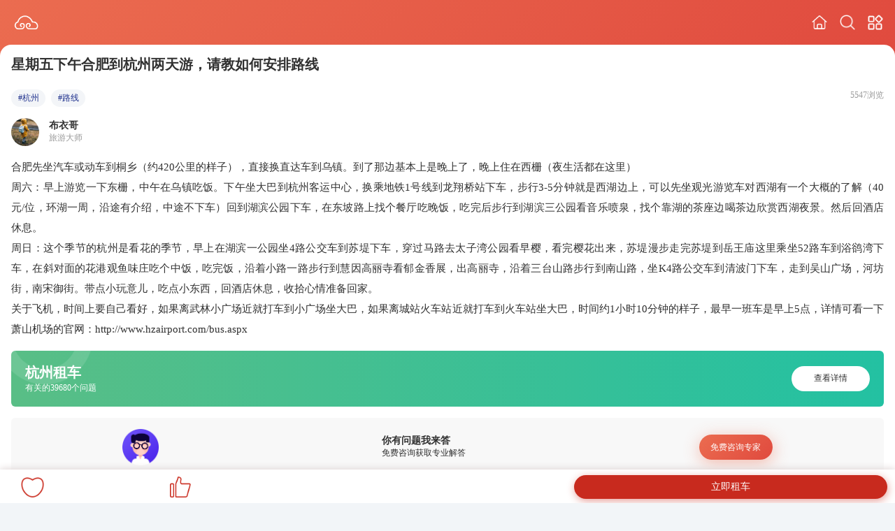

--- FILE ---
content_type: text/html; charset=UTF-8
request_url: https://m.wkzuche.com/wenda/698519.html
body_size: 6060
content:
<!DOCTYPE html>
<html>
<head>
    <meta charset="UTF-8">
    <title>星期五下午合肥到杭州两天游，请教如何安排路线,杭州租车 - 悟空租车</title>
    <meta name="description" content="合肥先坐汽车或动车到桐乡（约420公里的样子），直接换直达车到乌镇。到了那边基本上是晚上了，晚上住在西栅（夜生活都在这里）周六：早上游览一下东栅，中午在...">
    <meta name="keyworkds" content="星期五下午合肥到杭州两天游，请教如何安排路线">

    <meta name="viewport"
          content="width=device-width,initial-scale=1,maximum-scale=1,minimum-scale=1,user-scalable=no"/>
    <meta http-equiv="X-UA-Compatible" content="IE=Edge">
    <!-- uc强制竖屏 -->
    <meta name="screen-orientation" content="portrait">
    <!-- QQ强制竖屏 -->
    <meta name="x5-orientation" content="portrait">
    <!-- UC强制全屏 -->
    <meta name="full-screen" content="yes">
    <!-- QQ强制全屏 -->
    <meta name="x5-fullscreen" content="true">
    <meta name="csrf-token" content="gZAEMD0twTBihdDJgkzbhaUC9b36r0lPOz9U0s7k">
    <link rel="stylesheet" href="https://m.wkzuche.com/wenda/css/swiper.min.css"/>
    <link rel="stylesheet" href="https://m.wkzuche.com/wenda/css/style.css?v=0.0.9"/>
        <script src="https://m.wkzuche.com/wenda/js/jquery-3.5.1.min.js"></script>
    <script src="https://m.wkzuche.com/wenda/js/swiper.min.js"></script>
    <script src="https://m.wkzuche.com/wenda/js/main.js"></script>
    <script>
        var _hmt = _hmt || [];
        (function() {
            var hm = document.createElement("script");
            hm.src = "https://hm.baidu.com/hm.js?90e40d864df46e13ee0298e81d8ca18a";
            var s = document.getElementsByTagName("script")[0];
            s.parentNode.insertBefore(hm, s);
        })();
    </script>
    </head>
<body class="bgf2f5f8">

    <pub-top class="bg-theme pd-b16">
        <a href="https://m.wkzuche.com/#/" ><img class="logo" src="https://m.wkzuche.com/wenda/images/logo.png"/></a>
        
        <div class="top-icon">
            
            <a href="/wenda/" name="首页"><img class="icon" src="https://m.wkzuche.com/wenda/images/icon-top-home.png"/></a>
            <a href="https://m.wkzuche.com/wenda/search" name="搜索"><img class="icon" src="https://m.wkzuche.com/wenda/images/icon-top-search.png"/></a>
            <a href="javascript:;" name="菜单" ><img class="icon group" src="https://m.wkzuche.com/wenda/images/icon-top-class.png"/></a>
        </div>
    </pub-top>
    <div class="group-module">
        <div class="group-list">
            <a href="https://m.wkzuche.com/#/" class="group-item" name="去租车">
                <img class="item-icon" src="https://m.wkzuche.com/wenda/images/icon-menu-car.png"/>
                <label>去租车</label>
            </a>
            <a href="https://m.wkzuche.com/wenda" class="group-item" name="租车问答">
                <img class="item-icon" src="https://m.wkzuche.com/wenda/images/icon-menu-ques.png"/>
                <label>租车问答</label>
            </a>
            <a href="https://m.wkzuche.com/wenda/user/mycollect.html" class="group-item" name="我的收藏">
                <img class="item-icon" src="https://m.wkzuche.com/wenda/images/icon-collect-menu.png"/>
                <label>我的收藏</label>
            </a>
            <a href="https://m.wkzuche.com/#/customer_service" class="group-item" name="客服中心">
                <img class="item-icon" src="https://m.wkzuche.com/wenda/images/icon-menu-server.png"/>
                <label>客服中心</label>
            </a>
<!--            <a href="https://m.wkzuche.com/h5/#/loadapp?channel=wapsem%402018&type=sem" class="group-item" name="app下载">
                <img class="item-icon" src="https://m.wkzuche.com/wenda/images/icon-menu-download.png"/>
                <label>app下载</label>
            </a> -->
        </div>
    </div>

    <div class="ques-detail-module">
        <h1 class="ques-detail-title">星期五下午合肥到杭州两天游，请教如何安排路线</h1>
        <div class="ques-detail-data">
            <div class="data-tag">
                                    <a class="tag"
                       href="https://m.wkzuche.com/wenda/403">#杭州</a>
                                                                                                <a class="tag"
                           href="https://m.wkzuche.com/wenda/tag-643">#路线</a>
                                                </div>
            <div class="data-pv">5547浏览</div>
        </div>
        
        
        
        
        
        
        
        
        
        
                    <div class="answer-module">
                <div class="answer-info">
                    <img class="answer-img"
                         src="https://cmsimg.wkzuche.com/avatar/e0e61bbd6b3dd8d3f8abc2b1251692e0.jpg"/>
                    <div class="answer-name">
                        <span
                            class="fz14 fw600">布衣哥</span>
                                                    <span
                                class="fz12 col999999">旅游大师</span>
                                            </div>
                </div>
            </div>
        
        <div class="ques-detail-content">
            合肥先坐汽车或动车到桐乡（约420公里的样子），直接换直达车到乌镇。到了那边基本上是晚上了，晚上住在西栅（夜生活都在这里）<br>周六：早上游览一下东栅，中午在乌镇吃饭。下午坐大巴到杭州客运中心，换乘地铁1号线到龙翔桥站下车，步行3-5分钟就是西湖边上，可以先坐观光游览车对西湖有一个大概的了解（40元/位，环湖一周，沿途有介绍，中途不下车）回到湖滨公园下车，在东坡路上找个餐厅吃晚饭，吃完后步行到湖滨三公园看音乐喷泉，找个靠湖的茶座边喝茶边欣赏西湖夜景。然后回酒店休息。<br>周日：这个季节的杭州是看花的季节，早上在湖滨一公园坐4路公交车到苏堤下车，穿过马路去太子湾公园看早樱，看完樱花出来，苏堤漫步走完苏堤到岳王庙这里乘坐52路车到浴鹆湾下车，在斜对面的花港观鱼味庄吃个中饭，吃完饭，沿着小路一路步行到慧因高丽寺看郁金香展，出高丽寺，沿着三台山路步行到南山路，坐K4路公交车到清波门下车，走到吴山广场，河坊街，南宋御街。带点小玩意儿，吃点小东西，回酒店休息，收拾心情准备回家。<br>关于飞机，时间上要自己看好，如果离武林小广场近就打车到小广场坐大巴，如果离城站火车站近就打车到火车站坐大巴，时间约1小时10分钟的样子，最早一班车是早上5点，详情可看一下萧山机场的官网：http://www.hzairport.com/bus.aspx
        </div>

                    <a class="to-mdd" href="https://m.wkzuche.com/wenda/403">
                <img class="to-bgimg" src="https://m.wkzuche.com/wenda/images/icon-header.png"/>
                <div class="mdd-info">
                    <span class="fz20 fw600">杭州租车</span>
                    <span class="fz12">有关的39680个问题</span>
                </div>
                <div class="to-btn">查看详情</div>
            </a>
        
        <a class="consult" href="https://m.wkzuche.com/wenda/expert.html?question_id=698519">
            <img class="consult-icon" src="https://m.wkzuche.com/wenda/images/icon-consult-server.png"/>
            <div class="consult-desc">
                <span class="fz14 fw600">你有问题我来答</span>
                <span class="fz12">免费咨询获取专业解答</span>
            </div>
            <div class="consult-go">免费咨询专家</div>
        </a>
        <a href="https://m.wkzuche.com/h5/#/activity/new_user_coupon">
            <img src="https://m.wkzuche.com/wenda/images/newuser_coupon.png" alt="悟空租车" class="detail-wk-couponad">
        </a>

    </div>

            <div class="relation-module">
            <a class="adver-module" href="https://m.wkzuche.com/#/">
                <div class="adver-title">
                    <span class="fz15">新用户福利升级</span>
                    <span class="adver-tag">广告</span>
                </div>
                <img class="adver-img" src="https://cmsimg.wkzuche.com/wkzuche/56947b099281b235db6083768004be8d.png"/>
            </a>
        </div>
    
    <div class="relation-module">
        <div class="mod-title mg-t25">
            <h2 class="fz16 fw600">相关问题</h2>
        </div>
        <div class="ques-list mg-t6" id="getList">
                            <a class="ques-item" href="https://m.wkzuche.com/wenda/1145810.html">
                    <div class="item-info">
                        <h3 class="item-title">杭州租车价格一览表</h3>
                        <div class="item-desc">在杭州租车，租车的价格费用是有很多影响因素的，如果仅从租金来考虑，那么租车日租价格是1099-22000元/日。租车要关注了解价格，步骤，以及注意事项等，具体如...</div>
                        <div class="item-data">
                            <div class="data-tag">
                                                                    <div class="tag-hot">
                                        <img src="https://m.wkzuche.com/wenda/images/icon-hot-tag.png"/>
                                        <span>热门</span>
                                    </div>
                                                                                            </div>
                            <div class="data-pv">9526浏览</div>
                        </div>
                    </div>
                                            <span class="show-tag">杭州</span>
                                    </a>
                            <a class="ques-item" href="https://m.wkzuche.com/wenda/604970.html">
                    <div class="item-info">
                        <h3 class="item-title">求杭州三日游旅游路线，最好有路线的公交说明</h3>
                        <div class="item-desc">DAY1西湖。建议交通工具：自行车，西湖边有很多私人的自行车租赁点。可以选择逆时针环湖或者顺时针环湖，看们住在哪里，从最近的点出发假设从断桥出发，选择推行...</div>
                        <div class="item-data">
                            <div class="data-tag">
                                                                                                                                                                                <div class="tag-normal">#杭州违章</div>
                                                                                                                                                                                    <div class="tag-normal">#杭州租车</div>
                                                                                                                                    </div>
                            <div class="data-pv">5705浏览</div>
                        </div>
                    </div>
                                            <span class="show-tag">杭州</span>
                                    </a>
                            <a class="ques-item" href="https://m.wkzuche.com/wenda/725833.html">
                    <div class="item-info">
                        <h3 class="item-title">三天半带娃游杭州，怎么安排游玩路线最合理</h3>
                        <div class="item-desc">住宿住在断桥附近，方便游览西湖，到杭州的话一般都是要去西湖风景区的。如果不想住在断桥附近也没关系，杭州市内到西湖风景区的交通还是很方便的。断桥附近的旅...</div>
                        <div class="item-data">
                            <div class="data-tag">
                                                                                                                                                                                <div class="tag-normal">#路线</div>
                                                                                                </div>
                            <div class="data-pv">3546浏览</div>
                        </div>
                    </div>
                                            <span class="show-tag">杭州</span>
                                    </a>
                            <a class="ques-item" href="https://m.wkzuche.com/wenda/729399.html">
                    <div class="item-info">
                        <h3 class="item-title">想年初一去杭州玩五天，请问有帮忙规划下路线么？急急急，小弟谢过了</h3>
                        <div class="item-desc">D1西湖玩的话建议先中午到杭州后先去办张公交Z卡，骑行西湖是这个不错的选择，北山街，杨公堤，苏堤，白堤。首选景点：孤山，植物园，现在梅花正开，适合赏梅。...</div>
                        <div class="item-data">
                            <div class="data-tag">
                                                                                                                                                                                <div class="tag-normal">#路线</div>
                                                                                                </div>
                            <div class="data-pv">5102浏览</div>
                        </div>
                    </div>
                                            <span class="show-tag">杭州</span>
                                    </a>
                            <a class="ques-item" href="https://m.wkzuche.com/wenda/517410.html">
                    <div class="item-info">
                        <h3 class="item-title">杭州自驾枸杞岛3天2晚亲子游安排路线</h3>
                        <div class="item-desc">杭州出发去枸杞岛，需要到沈家湾码头坐船，经嵊泗本岛中转。每天9:25分有一趟车客渡到枸杞岛，但是车子只能到李柱山码头（买车客渡票只能到泗礁山），可以考虑车...</div>
                        <div class="item-data">
                            <div class="data-tag">
                                                                                                                                                                                <div class="tag-normal">#杭州违章</div>
                                                                                                                                                                                    <div class="tag-normal">#杭州租车</div>
                                                                                                                                    </div>
                            <div class="data-pv">4958浏览</div>
                        </div>
                    </div>
                                            <span class="show-tag">杭州</span>
                                    </a>
                            <a class="ques-item" href="https://m.wkzuche.com/wenda/522912.html">
                    <div class="item-info">
                        <h3 class="item-title">武汉去桂林自驾游最佳的路线是怎样的？</h3>
                        <div class="item-desc">高铁武汉到桂林只要6个小时不到，自驾过去超过10小时，只有5天时间，如果自驾在路上浪费2天多，有的人可能一天还走不到桂林，需要路上调整。而且桂林算是国内最...</div>
                        <div class="item-data">
                            <div class="data-tag">
                                                                                                                                                                                <div class="tag-normal">#路线</div>
                                                                                                                                                                                    <div class="tag-normal">#桂林租车</div>
                                                                                                                                    </div>
                            <div class="data-pv">23115浏览</div>
                        </div>
                    </div>
                                            <span class="show-tag">桂林</span>
                                    </a>
                            <a class="ques-item" href="https://m.wkzuche.com/wenda/76074.html">
                    <div class="item-info">
                        <h3 class="item-title">如何在林芝机场租车?</h3>
                        <div class="item-desc">主要赏花地，以下区域为主：林芝周边嘎拉桃花村、达则村、卡斯木村是公认的桃花胜地。三地距离林芝首府较近，均在20km左右。雅鲁藏布江两侧错落有致的桃花林，映...</div>
                        <div class="item-data">
                            <div class="data-tag">
                                                                                                                                                                                <div class="tag-normal">#租车</div>
                                                                                                                                                                                    <div class="tag-normal">#林芝旅游</div>
                                                                                                                                    </div>
                            <div class="data-pv">29931浏览</div>
                        </div>
                    </div>
                                            <span class="show-tag">林芝</span>
                                    </a>
                            <a class="ques-item" href="https://m.wkzuche.com/wenda/533461.html">
                    <div class="item-info">
                        <h3 class="item-title">开封清明上河园内怎么玩才能最高效？</h3>
                        <div class="item-desc">开封的话建议玩2-3天，白天以景点为主，行程可以安排如下：DAY1：早上起来化三驴肉汤（小南门处），直奔开封府，出来后步行沿大纸坊街过红绿灯到大相国寺，中间...</div>
                        <div class="item-data">
                            <div class="data-tag">
                                                                                                                                                                                <div class="tag-normal">#开封自驾</div>
                                                                                                                                                                                    <div class="tag-normal">#开封租车费用</div>
                                                                                                                                    </div>
                            <div class="data-pv">31464浏览</div>
                        </div>
                    </div>
                                            <span class="show-tag">开封</span>
                                    </a>
                            <a class="ques-item" href="https://m.wkzuche.com/wenda/607027.html">
                    <div class="item-info">
                        <h3 class="item-title">江山市出发去三清山一日自驾游怎么安排</h3>
                        <div class="item-desc">首先说下大交通，江山到三清山不算太远，走国道大概100公里，走高速约150公里，需要绕道，两者路程时间差不多都要2小时左右，建议走S48国道到常山青石，再转G320...</div>
                        <div class="item-data">
                            <div class="data-tag">
                                                                                                                                                                                <div class="tag-normal">#自驾游</div>
                                                                                                                                                                                    <div class="tag-normal">#上饶租车</div>
                                                                                                                                    </div>
                            <div class="data-pv">35177浏览</div>
                        </div>
                    </div>
                                            <span class="show-tag">上饶</span>
                                    </a>
                            <a class="ques-item" href="https://m.wkzuche.com/wenda/522277.html">
                    <div class="item-info">
                        <h3 class="item-title">苏州周边自驾游有哪些好去处，最好有山有水</h3>
                        <div class="item-desc">杭州的主要景点都集中在西湖附近，建议住在清河坊一带，离西湖近，出行方便行程安排：第一天：西湖、（苏堤、白堤、孤山、岳庙、三潭印月、苏东坡故居、净慈寺、...</div>
                        <div class="item-data">
                            <div class="data-tag">
                                                                                                                                                                                <div class="tag-normal">#杭州违章</div>
                                                                                                                                                                                    <div class="tag-normal">#杭州租车</div>
                                                                                                                                    </div>
                            <div class="data-pv">32804浏览</div>
                        </div>
                    </div>
                                            <span class="show-tag">杭州</span>
                                    </a>
                    </div>
    </div>
    

    
    <div class="bottom_tab">
        <div class="collect">
            <a href="javascript:void(0);" name="收藏">
                            <img class="consult-icon" data-collect="0" src="https://m.wkzuche.com/wenda/images/icon-collect.png"/>
                        </a>
        </div>

        <div class="give">
            <i class="give-num" id="give-num" data-give-num="0"></i>
            <a href="javascript:void(0);" name="点赞">
                            <img class="consult-icon" data-give="0" src="https://m.wkzuche.com/wenda/images/icon-give.png"/>
                        </a>
        </div>

        <div class="rentcar">
            <a href="https://m.wkzuche.com/#/" style="color: white">立即租车</a>
        </div>
    </div>


    <div class="vh48"></div>

    <script>

        //发起点赞
        $(".give img").click(function (e) {


            var that = this;
            var isGive = $(this).data("give");
            var give = isGive ? 0 : 1;

            $.ajax({
                url: "https://m.wkzuche.com/wenda/api/question/give",
                type: "get",
                data: {question_id:698519, give: give, _token: 'gZAEMD0twTBihdDJgkzbhaUC9b36r0lPOz9U0s7k'},
                dataType: "json",
                success: function (res) {

                    if (res.code === 3000) {
                        location.href = "https://m.wkzuche.com/wenda/api/user/login?backto=https://m.wkzuche.com/wenda/698519.html";
                    } else if(res.code !== 0){
                        alert(res.message)
                    } else{

                        var giveNum = $("#give-num").data("give-num");
                        if (res.data.give == 0) {
                            giveNum--;
                            $(that).data("give", 0);
                            $(that).attr("src", "https://m.wkzuche.com/wenda/images/icon-give.png");
                        } else if (res.data.give == 1) {
                            giveNum++;
                            $(that).data("give", 1);
                            $(that).attr("src", "https://m.wkzuche.com/wenda/images/icon-give1.png");
                        }
                        $("#give-num").data("give-num", giveNum);
                        if( giveNum === 0) {
                            $("#give-num").html("");
                        }else{
                            $("#give-num").html(giveNum);
                        }

                    }

                },
                error: function(res){

                    if( res.status === 419 ) {
                        alert("操作失败，请刷新页面重试");
                    }else{
                        alert("操作失败，请重试");
                    }

                }
            })

        });

        $(".collect img").click(function (e) {
            var isCollect = $(this).data("collect");
            var that = this;
            var collect = isCollect ? 0 : 1;

            $.ajax({
                url: "https://m.wkzuche.com/wenda/api/question/collect",
                type: "get",
                data: {question_id:698519, collect: collect, _token: 'gZAEMD0twTBihdDJgkzbhaUC9b36r0lPOz9U0s7k'},
                dataType: "json",
                success: function (res) {

                    if (res.code === 3000) {
                        location.href = "https://m.wkzuche.com/wenda/api/user/login?backto=https://m.wkzuche.com/wenda/698519.html";
                    } else if(res.code !== 0){
                        alert(res.message)
                    } else{

                        if (res.data.collect == 0) {
                            $(that).data("collect", 0);
                            $(that).attr("src", "https://m.wkzuche.com/wenda/images/icon-collect.png");
                        } else if (res.data.collect == 1) {
                            $(that).data("collect", 1);
                            $(that).attr("src", "https://m.wkzuche.com/wenda/images/icon-collect1.png");
                        }

                    }

                },
                error: function(res){

                    if( res.status === 419 ) {
                        alert("操作失败，请刷新页面重试");
                    }else{
                        alert("操作失败，请重试");
                    }

                }
            })

        });

    </script>
</body>


<script type="text/javascript" src="https://m.wkzuche.com/wenda/js/sensorsdata.min.js"></script>
<script>
    var sensors = window['sensorsDataAnalytic201505'];
    sensors.init({
        server_url: "https://dataapi.wkzuche.com/sa?project=production",
        heatmap: {
            clickmap:'default',
            scroll_notice_map:'not_collect'
        }
    });

    // 注册公共属性
    sensors.registerPage({
        PlatformType:'H5',
        ProductType: 'wenda'
    });

    //调用代码之后，SDK 就会自动收集页面浏览事件，以及设置初始来源。
    sensors.quick('autoTrack');
</script>

</html>


--- FILE ---
content_type: text/css
request_url: https://m.wkzuche.com/wenda/css/style.css?v=0.0.9
body_size: 3441
content:
:root{
	--default-font-color:#303030;
}
html, body{
    margin: 0;
    padding: 0;
    color: var(--default-font-color);
    font-family:PingFang SC;
    font-weight: 400;
    font-size: 16px;
}
a{
    text-decoration: none;
    color: var(--default-font-color);
}
input {
    border: 0;
    outline: none;
    background-color: rgba(0, 0, 0, 0);
}
h1, h2, h3{
	margin: 0;
}
pub-top{
	position: absolute;
	top: 0;
	left: 0;
	width: 100%;
	height: 4rem;
	z-index: 3;
	display: flex;
	justify-content: space-between;
	align-items: center;
}
.bg-theme{
	position: unset;
	background: linear-gradient(135deg, #EB6C50 0%, #E04A3E 100%);
}
.logo{
	height: 1.5rem;
	display: flex;
	object-fit: cover;
	margin-left: 1rem;
}
.group-module{
	position: absolute;
	top: 4rem;
	right: 1rem;
	background: #FFFFFF;
	border-radius: 0.5rem;
	padding: 1rem 1.5rem;
	display: none;
	z-index: 4;
	box-shadow: 0px 5px 23px 0px rgba(0, 0, 0, 0.15);
}
.group-module .group-list{
	width: 100%;
	display: flex;
	flex-direction: column;
	align-items: flex-start;
}
.group-module .group-list .group-item{
	height: 2.3rem;
	display: flex;
	justify-content: flex-start;
	align-items: center;
	font-size: 0.92rem;
}
.group-module .group-list .group-item .item-icon{
	width: 1rem;
	height: 1rem;
	display: flex;
	object-fit: cover;
	margin: 0 0.5rem 0 0;
}
.top-icon{
	display: flex;
	justify-content: flex-end;
	align-items: center;
	margin-right: 1rem;
}
.top-icon .icon{
	width: 1.5rem;
	height: 1.5rem;
	display: flex;
	object-fit: cover;
	margin-left: 1rem;
}
.header-mod{
	position: relative;
    width: 100%;
	z-index: 1;
}
.header-mod .header-top-bg-icon{
	position: absolute;
	top: 0;
	right: 0;
	width: 6rem;
}
.header-img{
    width: 100%;
    display: flex;
}
.user-info{
	width: 100%;
	display: flex;
	flex-direction: column;
	align-items: center;
	color: #ffffff;
}
.user-info .user-img{
	width: 3.75rem;
	height: 3.75rem;
	display: flex;
	object-fit: cover;
}
.search-mod{
    width: 12rem;
    display: flex;
    justify-content: center;
	margin-left: 1rem;
}
.search-mod .search-btn{
    width: 12rem;
    height: 1.8rem;
    border-radius: 0.9rem;
    background: #fff;
    display: flex;
    justify-content: flex-start;
    align-items: center;
}
.search-mod .search-icon{
    width: 1rem;
    height: 1rem;
    margin: 0 0.5rem;
}
.search-mod .search-input{
    width: 9rem;
    padding: 0 0.5rem;
    height: 1.8rem;
    line-height:1.8rem;
    text-align: left;
    border: 0;
}
.result-search{
	width: 100%;
	height: 4rem;
	display: flex;
	justify-content: center;
	align-items: center;
	background: linear-gradient(135deg, #EB6C50 0%, #E04A3E 100%);
	/*padding-bottom: 1rem;*/
}
.result-search .search-mod{
    width: 21rem;
    display: flex;
    justify-content: space-between;
	align-items: center;
	margin-left: 0;
}
.result-search .search-mod .search-btn{
    width: 18rem;
    height: 2rem;
    border-radius: 1rem;
    background: #fff;
    display: flex;
    justify-content: flex-start;
    align-items: center;
}
.result-search .search-mod .search-btn-val{
	color: #ffffff;
	font-size: 1rem;
	text-align: right;
	height: 2rem;
	line-height: 2rem;
	width: 3rem;
}
.result-search .search-mod .search-icon{
    width: 1.2rem;
    height: 1.2rem;
    margin: 0 0.1rem 0 0.5rem;
}
.result-search .search-mod .search-input{
    width: 18rem;
    padding: 0 0.1rem;
    height: 2.2rem;
    line-height:2.2rem;
    text-align: left;
    border: 0;
    font-size: 0.85rem;
}
.result-module{
	padding: 1rem;
	width: calc(100% - 2rem);
	display: flex;
	flex-direction: column;
	border-radius: 1rem 1rem 0 0;
	margin-top: -0.5rem;
	background: #f2f4f8;
}
.result-module .mod-title{
	width: 100%;
}
.result-recommed{
	width: 100%;
	display: flex;
	justify-content: flex-start;
	align-items: center;
	flex-wrap: wrap;
}
.result-num{
	width: 100%;
	font-size: 0.75rem;
	color: #999999;
	text-align: left;
}
.tag-module{
	width: calc(100% - 2rem);
	position: absolute;
	bottom:2.8rem;
	left: 1rem;
	display: flex;
	flex-direction: column;
	z-index: 2;
	color: #ffffff;
}
.content-mod{
	position: relative;
    width: calc(100% - 2rem);
    padding: 1rem;
    display: flex;
    flex-direction: column;
	background: #f2f5f8;
	border-radius: 1rem 1rem 0 0;
	z-index: 2;
	margin-top: -1rem;
}
.my-question-module{
	position: relative;
	width: calc(100% - 2rem);
	padding:0 1rem;
	display: flex;
	flex-direction: column;
	background: #f2f5f8;
	z-index: 2;
}
.my-question-module .ques-list{
	margin-top: -3rem;
}
.mod-title{
    width: 100%;
    display: flex;
    justify-content: space-between;
    align-items: center;
}
.mod-title .ref-btn{
    width: 4rem;
    height: 1rem;
    background:#e7ebf0;
    font-size: 0.75rem;
    text-align: center;
    line-height: 1rem;
    border-radius: 0.68rem;
    padding: 0.12rem 0;
}
.mdd-title{
    width: 100%;
    display: flex;
    justify-content: space-between;
    align-items: center;
}
.mdd-title .mdd-left,
.mdd-title .mdd-right{
	display: flex;
	flex-direction: column;
}
.mdd-title .mdd-left .mdd-cn-name{
	display: flex;
	justify-content: flex-start;
	align-items: center;
}
.adver-module{
	width: 100%;
	display: flex;
	flex-direction: column;
	margin-top: 1rem;
}
.adver-module .adver-title{
	width: 100%;
	display: flex;
	justify-content: flex-start;
	align-items: center;
	font-weight: 600;
	line-height: 2.4rem;
}
.adver-module .adver-title .adver-tag{
	font-size: 0.62rem;
	height: 1rem;
	line-height: 1rem;
	padding: 0 0.3rem;
	background: #dddddd;
	color: #999999;
	margin-left: 0.3rem;
}
.adver-module .adver-img{
	width: 100%;
	display: flex;
	object-fit: cover;
}

/*热门城市*/
.home-hot-city{
    width: 0;
    height: 0;
}
.home-hot-city-item{
    width: 0%;
    font-size: 0px;
}

.hot-city-list{
    width: 100%;
    display: flex;
    justify-content: space-between;
    justify-items: center;
    margin-top: 0.6rem;
}
.hot-city-list .city-item{
	position: relative;
	width: 32%;
	height: 4.25rem;
	border-radius:0.6rem;
	overflow: hidden;
	margin-top: 0.6rem;
}
/* .hot-city-list .city-item:nth-child(3n+2){
	margin: 0.6rem 0.515rem 0 0.515rem;
} */
.hot-city-list .blue{
	background: linear-gradient(-45deg, #3584DD 0%, #623DE8 100%);
    box-shadow: 1px 8px 20px 0px rgba(56, 154, 202, 0.35);
}
.hot-city-list .green{
	background: linear-gradient(-45deg, #59BE86 0%, #23C1A2 100%);
	box-shadow: 1px 8px 20px 0px rgba(78, 227, 92, 0.35);
}
.hot-city-list .orange{
	background: linear-gradient(135deg, #F63E61 0%, #E07E15 100%);
	box-shadow: 1px 8px 20px 0px rgba(235, 60, 92, 0.35);
}
.hot-city-list .city-item .item-cover{
	position: absolute;
	left: 0;
	top: 0;
	width: 100%;
	height: 100%;
	border-radius:0.6rem;
	overflow: hidden;
	display: flex;
	flex-direction: column;
	align-items: flex-start;
	justify-content: center;
}
.hot-city-list .city-item .item-cover .item-title{
	color: #ffffff;
	/* text-shadow:5px 2px 5px #000; */
	font-size: 1.12rem;
	text-align: left;
	font-weight: 600;
	padding: 0 0.5rem;
}
.hot-city-list .city-item .item-data{
	width: 100%;
	color: #ffffff;
	line-height: 1rem;
	font-size: 0.75rem;
	text-align: left;
	color: val(--default-font-color);
	font-weight: 400;
	padding: 0 0.5rem;
}
.ques-list{
	width: 100%;
	display: flex;
	flex-direction: column;
}
.ques-list .ques-item{
	padding: 1.5rem 1rem 1.2rem 1rem;
	width: calc(100% - 2rem);
	background: #ffffff;
	border-radius: 0.37rem;
	display: flex;
	justify-content: space-between;
	align-items: flex-start;
	margin-top: 0.62rem;
	position: relative;
}
.ques-list .ques-item .item-info{
	width: 100%;
	display: flex;
	flex-direction: column;
}
.ques-list .ques-item .item-info .item-title{
	width: 100%;
	font-size: 0.93rem;
	font-weight: 600;
	line-height: 1.5rem;
	margin: 0;
}
.ques-list .ques-item .item-info .item-desc{
	width: 100%;
	color:#666666;
	font-size: 0.75rem;
	line-height: 1rem;
	white-space: normal;
	overflow: hidden;
	display: -webkit-box;
	-webkit-line-clamp: 2;
	-webkit-box-orient: vertical;
	margin: 0.4rem 0;
}
.ques-list .ques-item .item-info .item-data{
	width: 100%;
	display: flex;
	justify-content: space-between;
	align-items: center;
	margin-top: 0.3rem;
}
.ques-list .ques-item .item-info .item-data .data-tag{
	display: flex;
	justify-content: flex-start;
	align-items: center;
}

.ques-list .ques-item .item-info .item-data .data-pv{
	font-size: 0.75rem;
	color: #9A9A9A;
	line-height: 1.25rem;
}
.ques-list .ques-item .item-info .item-data .data-btn{
	height: 1.6rem;
	line-height: 1.6rem;
	border-radius: 0.8rem;
	padding: 0 1.5rem;
	font-size: 0.75rem;
	color: #ffffff;
}
.ques-list .ques-item .item-info .item-data .answing{
	background: #D4D4D4;
}
.ques-list .ques-item .item-info .item-data .answed{
	background: linear-gradient(135deg, #EB6C50 0%, #E04A3E 100%);
	box-shadow: 1px 0.18rem 0.75rem 0px rgba(235, 108, 80, 0.45);
}
.ques-list .ques-item .show-tag{
	position: absolute;
	top: 0;
	right: 0;
	height: 1.25rem;
	line-height: 1.25rem;
	background: rgba(0,0,0,0.5);
	padding: 0 0.62rem;
	font-size: 0.75rem;
	color: #ffffff;
	border-radius: 0 0.5rem 0 0.5rem;
}
.ques-list .ques-item .item-show{
	position: relative;
	border-radius: 0.5rem;
	width: 5.62rem;
	height: 5.62rem;
	overflow: hidden;
	margin-top: 0.3rem;
}
.ques-list .ques-item .item-show .show-img{
	width: 5.62rem;
	height: 5.62rem;
	border-radius: 0.5rem;
	display: flex;
	object-fit: cover;
}
.ques-list .ques-item .item-show .show-tag{
	position: absolute;
	top: 0;
	right: 0;
	height: 1.25rem;
	line-height: 1.25rem;
	background: rgba(0,0,0,0.5);
	padding: 0 0.62rem;
	font-size: 0.75rem;
	color: #ffffff;
	border-radius: 0 0.5rem 0 0.5rem;
}
.ques-detail-module{
	width: calc(100% - 2rem);
	padding: 1rem;
	background: #ffffff;
	display: flex;
	flex-direction: column;
	border-radius: 1rem 1rem 0 0;
	margin-top: -1rem;
}
.ques-detail-module .ques-detail-title{
	font-size: 1.25rem;
	font-weight: 600;
	line-height: 1.5rem;
}
.ques-detail-module .ques-detail-data{
	width: 100%;
	display: flex;
	justify-content: space-between;
	align-items: center;
	margin-top: 1rem;
}
.ques-detail-module .ques-detail-data .data-tag{
	display: flex;
	justify-content: flex-start;
	align-items: center;
	flex-wrap: wrap;
}
.ques-detail-module .ques-detail-data .data-tag .tag{
	height: 1.56rem;
	line-height: 1.56rem;
	background: #F3F5F8;
	border-radius: 0.78rem;
	font-size: 0.75rem;
	color: #1F318D;
	padding:0 0.6rem;
	margin-right: 0.5rem;
	margin-top: 0.5rem;
}
.ques-detail-module .ques-detail-data .data-pv{
	font-size: 0.75rem;
	color: #9A9A9A;
	line-height: 1.25rem;
	width: 7rem;
	text-align: right;
}
.ques-detail-module .ques-detail-content{
	width: 100%;
	margin-top: 1rem;
	font-size: 0.93rem;
	color: #303030;
	line-height: 1.87rem;
	text-align: justify;
}
.ques-detail-module .ques-detail-content img,
.ques-detail-module .ques-detail-content video{
	width: 100%;
	display: flex;
	margin-top: 1rem;
}
.ques-detail-module .consult{
	width: 100%;
	background: #F8F8F8;
	border-radius: 0.37rem;
	padding: 1rem 0;
	display: flex;
	justify-content: space-around;
	align-items: center;
    margin-top: 1rem;
}
.ques-detail-module .consult .consult-icon{
	width: 3.25rem;
	height: 3.25rem;
}
.ques-detail-module .consult .consult-desc{
	width: 8.5rem;
	display: flex;
	flex-direction: column;
	justify-content: center;
	align-items: flex-start;
}
.ques-detail-module .consult .consult-go{
	width: 6.56rem;
	height: 2.25rem;
	background: linear-gradient(135deg, #EB6C50 0%, #E04A3E 100%);
	box-shadow: 1px 5px 23px 0px rgba(235, 108, 80, 0.45);
	border-radius: 1.12rem;
	font-size: 0.75rem;
	color: #ffffff;
	text-align: center;
	line-height: 2.25rem;
}
.ques-detail-module .consult-user,
.ques-detail-module .answer-module{
	width: 100%;
	padding: 0 1rem 0.8rem 1rem;
	margin-left: -1rem;
	margin-top: 1rem;
	border-bottom:0.62rem solid #F2F5F8;
	display: flex;
	justify-content: space-between;
	align-items: center;
}
.ques-detail-module .answer-module{
	border-bottom:0;
	padding: 0;
	margin-left: 0;
}
.ques-detail-module .consult-user .consult-info,
.ques-detail-module .answer-module .answer-info{
	display: flex;
	justify-content: flex-start;
	align-items: center;
}
.ques-detail-module .consult-user .consult-info .consult-img,
.ques-detail-module .answer-module .answer-info .answer-img{
	width: 2.5rem;
	height: 2.5rem;
	border-radius: 50%;
	margin-right: 0.87rem;
}
.ques-detail-module .consult-user .consult-info .consult-name,
.ques-detail-module .answer-module .answer-info .answer-name{
	display: flex;
	flex-direction: column;
	align-items: flex-start;
	justify-content: center;
}
.ques-detail-module .answer-module .answer-info .consult-del{
	font-size: 0.75rem;
	color: #666666;
	height: 1.87rem;
	line-height: 1.87rem;
	border: 1px solid #707070;
	border-radius: 1rem;
	padding: 0 1rem;
}
.to-mdd{
	width: 100%;
	position: relative;
	height: 5rem;
	border-radius: 0.37rem;
	background: linear-gradient(90deg, #59BE86 0%, #23C1A2 100%);
	display: flex;
	justify-content: space-between;
	align-items: center;
	overflow: hidden;
    margin-top: 1rem;
}
.to-mdd .to-bgimg{
	width: 6.25rem;
	position: absolute;
	top: -2.5rem;
	left: 0;
	transform: rotate(-45deg);
}
.to-mdd .mdd-info{
	height: 5rem;
	margin-left: 1.25rem;
	display: flex;
	flex-direction: column;
	justify-content: center;
	align-items: flex-start;
	color: #ffffff;
}
.to-mdd .to-btn{
	height: 2.24rem;
	padding:0 2rem;
	line-height: 2.24rem;
	border-radius: 1.12rem;
	background: #ffffff;
	margin-right: 1.25rem;
	font-size: 0.75rem;
	color: #303030;
}

.relation-module{
	width: calc(100% - 2rem);
	padding:0 1rem;
    margin-bottom: 1.5rem;
}
.nodata{
	width: 100%;
	display: flex;
	flex-direction: column;
	justify-content: center;
	align-items: center;
	margin-top: 6rem;
}
.nodata img{
	width: 8.75rem;
}
.tag-hot{
	display: flex;
	justify-content: center;
	align-items: center;
	height: 1.25rem;
	line-height: 1.25rem;
	background: rgba(235,108,50,0.2);
	border-radius: 0.62rem;
	font-size: 0.62rem;
	font-weight: 600;
	color: #CC574A;
	padding-right: 0.5rem;
	margin-right: 0.5rem;
}
/*
.tag-hot{
    display: flex;
    justify-content: center;
    align-items: center;
    height: 1.7rem;
    line-height: 1.7rem;
    background: rgba(235,108,50,0.2);
    border-radius: 0.9rem;
    font-size: 0.85rem;
    font-weight: 600;
    color: #de675a;
    padding-right: 0.5rem;
    padding: 0 1.5rem;
}*/
.tag-hot img{
	height: 1.25rem;
	display: flex;
	margin-right: 0.3rem;
}
.tag-normal{
	height: 1.25rem;
	line-height: 1.25rem;
	background: #F3F5F8;
	border-radius: 0.62rem;
	font-size: 0.62rem;
	font-weight: 600;
	color: #1F318D;
	padding:0 0.6rem;
	margin-right: 0.5rem;
}
.sub-btn{
	width: 100%;
	height: 3.12rem;
	line-height: 3.12rem;
	background: linear-gradient(135deg, #EB6C50 0%, #E04A3E 100%);
	box-shadow: 1px 3px 12px 0px rgba(235, 108, 80, 0.45);
	border-radius: 1.56rem;
	color: #ffffff;
	text-align: center;
	font-size: 0.87rem;
	font-weight: 600;
	margin-top: 1.25rem;
}
.server{
	position: fixed;
	left: 50%;
	bottom: 2rem;
	width: 15rem;
	margin-left: -7.5rem;
}

.bottom_tab{
    position: fixed;
    bottom: 0;
    width: 100%;
    background-color: white;
    height: 3rem;
    box-shadow: 0px -1px 10px #ded5d5;
}

/*点赞*/
.bottom_tab .give{
    width: 15%;
    background-color: white;
    float: left;
    height: 1.9rem;
    margin: 0.6rem 0.4rem 0.6rem 0.8rem;
}

/*收藏*/
.bottom_tab .collect{
    width: 15%;
    background-color: white;
    float: left;
    height: 1.8rem;
    margin: 0.7rem 0.5rem 0.6rem 1.9rem;

}
.bottom_tab .give img,.bottom_tab .collect img{
    height: 100%;
}

/*点赞数量*/
.give .give-num{
    position: absolute;
    font-size: 0.11rem;
    color: #ba3a2a;
    top: 0.1rem;
    left: 8.5rem;
}

/*立即租车*/
.bottom_tab .rentcar{
    width: 35%;
    height: 2.1rem;
    line-height: 2.1rem;
    background: rgb(200,42,30);
    box-shadow: 1px 3px 12px 0px rgba(200, 42, 30, 0.45);
    border-radius: 1.56rem;
    color: #ffffff;
    text-align: center;
    font-size: 0.87rem;
    /* font-weight: 600; */
    float: right;
    margin: 0.5rem 0.7rem 0.5rem 0;
}

.load-more{
    width: 100%;
    height: 3rem;
    display: flex;
    justify-content: center;
    align-items: center;
    font-size: 0.75rem;
    color: #666666;
}
.load-more img{
    width: 0.75rem;
    height: 0.75rem;
    margin-left: 0.37rem;
}
.vh48{
	height: 3rem;
}
.vh180{
	height: 11.25rem;
}
.vh240{
	height: 15rem;
}
.mg-t0{
	margin-top: 0;
}
.mg-t6{
    margin-top: 0.37rem;
}
.mg-t10{
    margin-top: 0.62rem;
}
.mg-t16{
    margin-top: 1rem;
}
.mg-t25{
    margin-top: 1rem;
}
.mg-t64{
    margin-top: 4rem;
}
.mg-b10{
    margin-bottom: 0.62rem;
}
.mg-r10{
    margin-right: 0.62rem;
}
.mg-r12{
    margin-right: 0.75rem;
}
.pd-lr6{
    padding: 0 0.37rem;
}
.pd-b16{
	padding-bottom: 1rem;
}
.fw600{
    font-weight: 600;
}
.fz12{
    font-size: 0.75rem!important;
}
.fz14{
    font-size: 0.87rem!important;
}
.fz15{
    font-size: 0.93rem!important;
}
.fz16{
    font-size: 1rem!important;
}
.fz18{
    font-size: 1.12rem!important;
}
.fz20{
    font-size: 1.25rem!important;
}
.fz24{
	font-size: 1.5rem!important;
}
.fz26{
	font-size: 1.62rem!important;
}
.fz28{
	font-size: 1.75rem!important;
}
.col999999{
	color: #999999;
}
.cole1e6eb{
	color: #e1e6eb;
}
.colE04A3E{
	color: #E04A3E;
}
.tag-bg1{
    background:linear-gradient(-41deg,rgba(110,128,255,1) 0%,rgba(50,71,217,1) 100%);
}
.tag-bg2{
    background:linear-gradient(-41deg,rgba(33,208,169,1) 0%,rgba(43,230,136,1) 100%);
}
.tag-bg3{
    background:linear-gradient(134deg,rgba(235,156,30,1) 0%,rgba(248,191,18,1) 98%);
}
.tag-bg4{
    background:linear-gradient(135deg,rgba(217,82,41,1) 0%,rgba(240,115,59,1) 100%);
}
.tag-bg5{
    background:linear-gradient(134deg,rgba(30,141,235,1) 0%,rgba(30,208,235,1) 98%);
}
.tag-bg0{
    background:linear-gradient(135deg,rgba(235,40,40,1) 0%,rgba(244,80,80,1) 100%);
}
.bgffffff{
	background: #ffffff!important;
}
.bgf2f5f8{
	background: #f2f5f8!important;
}
.bgDCE2E8{
	background: #DCE2E8!important;
}
.bg0F93EF{
    background: #0F93EF!important;
}
.bg6D7FFF-3147D9{
    background:linear-gradient(-41deg,rgba(109,127,255,1) 0%,rgba(49,71,217,1) 100%);
}
.bg744FEE-552BD8{
	background: linear-gradient(135deg, #744FEE 0%, #552BD8 100%);
}
.bg59BE86-23C1A2{
	background: linear-gradient(135deg, #59BE86 0%, #23C1A2 100%);
}
em{
    color: #de6161 !important;
    font-style: normal;
}

/**
悟空优惠券
 */
.detail-wk-couponad{
    width: 100%;
    margin-top: 1rem;
}

/**
租车下拉搜索
 */
.search-rec {
    border-radius: 1rem 1rem 0 0;
    margin-top: -0.5rem;
    background: #f2f4f8;
    padding: 0.5rem;
}

.search-rec ul {
    list-style: none;
    padding: 0.1rem 0.5rem;
    margin: 0;
    color: #6d6d6d;
    font-size: 0.85rem;
}

.search-rec ul li {
    padding: 0.5rem 0.5rem;
}
